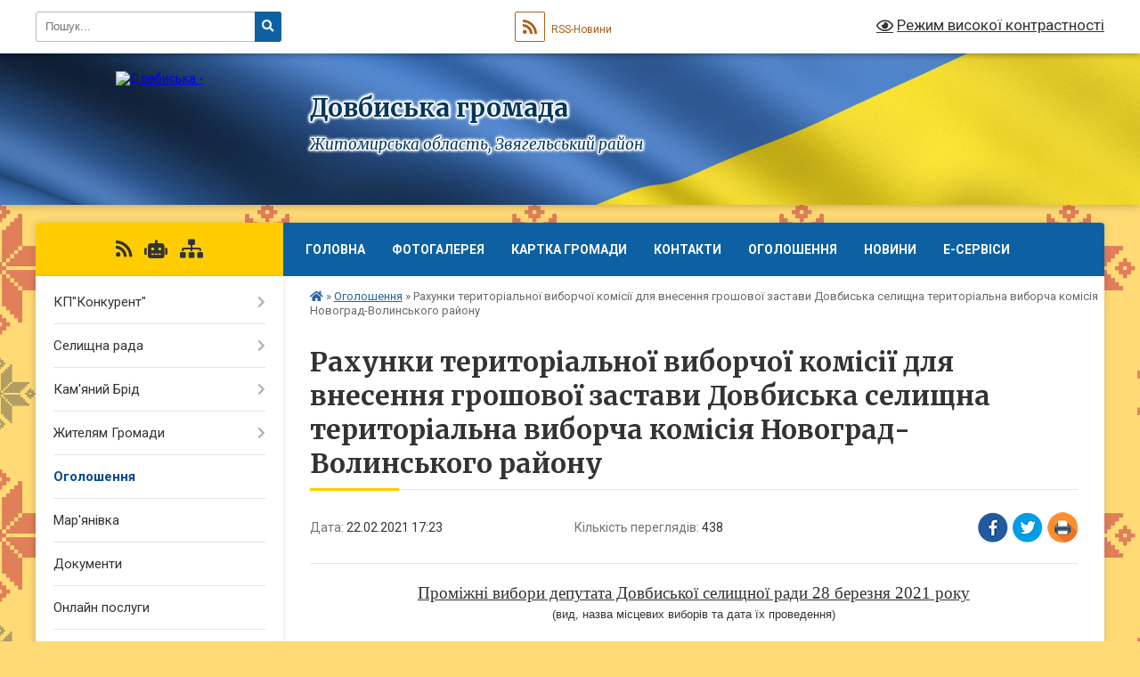

--- FILE ---
content_type: text/html; charset=UTF-8
request_url: https://dovbyska-gromada.gov.ua/news/1614007677/
body_size: 13854
content:
<!DOCTYPE html>
<html lang="uk">
<head>
	<!--[if IE]><meta http-equiv="X-UA-Compatible" content="IE=edge"><![endif]-->
	<meta charset="utf-8">
	<meta name="viewport" content="width=device-width, initial-scale=1">
	<!--[if IE]><script>
		document.createElement('header');
		document.createElement('nav');
		document.createElement('main');
		document.createElement('section');
		document.createElement('article');
		document.createElement('aside');
		document.createElement('footer');
		document.createElement('figure');
		document.createElement('figcaption');
	</script><![endif]-->
	<title>Рахунки територіальної виборчої комісії для внесення грошової застави Довбиська селищна територіальна виборча комісія Новоград-Волинського району | Довбиська громада</title>
	<meta name="description" content="Проміжні вибори депутата Довбиської селищної ради 28 березня 2021 року. . (вид, назва місцевих виборів та дата їх проведення). .  . . ВІДОМІСТЬ. . про спеціальні рахунки територіальної виборчої комісії для внесення грошової застави. . ">
	<meta name="keywords" content="Рахунки, територіальної, виборчої, комісії, для, внесення, грошової, застави, Довбиська селищна, територіальна, виборча, комісія, Новоград-Волинського, району, |, Довбиська, громада">

	
		<meta property="og:image" content="https://rada.info/upload/users_files/04344392/gerb/logo_2.png">
	<meta property="og:image:width" content="160">
	<meta property="og:image:height" content="140">
			<meta property="og:title" content="Рахунки територіальної виборчої комісії для внесення грошової застави Довбиська селищна територіальна виборча комісія Новоград-Волинського району">
			<meta property="og:description" content="Проміжні вибори депутата Довбиської селищної ради 28 березня 2021 року">
			<meta property="og:type" content="article">
	<meta property="og:url" content="https://dovbyska-gromada.gov.ua/news/1614007677/">
		
		<link rel="apple-touch-icon" sizes="57x57" href="https://gromada.org.ua/apple-icon-57x57.png">
	<link rel="apple-touch-icon" sizes="60x60" href="https://gromada.org.ua/apple-icon-60x60.png">
	<link rel="apple-touch-icon" sizes="72x72" href="https://gromada.org.ua/apple-icon-72x72.png">
	<link rel="apple-touch-icon" sizes="76x76" href="https://gromada.org.ua/apple-icon-76x76.png">
	<link rel="apple-touch-icon" sizes="114x114" href="https://gromada.org.ua/apple-icon-114x114.png">
	<link rel="apple-touch-icon" sizes="120x120" href="https://gromada.org.ua/apple-icon-120x120.png">
	<link rel="apple-touch-icon" sizes="144x144" href="https://gromada.org.ua/apple-icon-144x144.png">
	<link rel="apple-touch-icon" sizes="152x152" href="https://gromada.org.ua/apple-icon-152x152.png">
	<link rel="apple-touch-icon" sizes="180x180" href="https://gromada.org.ua/apple-icon-180x180.png">
	<link rel="icon" type="image/png" sizes="192x192"  href="https://gromada.org.ua/android-icon-192x192.png">
	<link rel="icon" type="image/png" sizes="32x32" href="https://gromada.org.ua/favicon-32x32.png">
	<link rel="icon" type="image/png" sizes="96x96" href="https://gromada.org.ua/favicon-96x96.png">
	<link rel="icon" type="image/png" sizes="16x16" href="https://gromada.org.ua/favicon-16x16.png">
	<link rel="manifest" href="https://gromada.org.ua/manifest.json">
	<meta name="msapplication-TileColor" content="#ffffff">
	<meta name="msapplication-TileImage" content="https://gromada.org.ua/ms-icon-144x144.png">
	<meta name="theme-color" content="#ffffff">
	
	
		<meta name="robots" content="">
	
	<link rel="preconnect" href="https://fonts.googleapis.com">
	<link rel="preconnect" href="https://fonts.gstatic.com" crossorigin>
	<link href="https://fonts.googleapis.com/css?family=Merriweather:400i,700|Roboto:400,400i,700,700i&amp;subset=cyrillic-ext" rel="stylesheet">

    <link rel="preload" href="https://cdnjs.cloudflare.com/ajax/libs/font-awesome/5.9.0/css/all.min.css" as="style">
	<link rel="stylesheet" href="https://cdnjs.cloudflare.com/ajax/libs/font-awesome/5.9.0/css/all.min.css" integrity="sha512-q3eWabyZPc1XTCmF+8/LuE1ozpg5xxn7iO89yfSOd5/oKvyqLngoNGsx8jq92Y8eXJ/IRxQbEC+FGSYxtk2oiw==" crossorigin="anonymous" referrerpolicy="no-referrer" />
	
	
    <link rel="preload" href="//gromada.org.ua/themes/ukraine/css/styles_vip.css?v=3.38" as="style">
	<link rel="stylesheet" href="//gromada.org.ua/themes/ukraine/css/styles_vip.css?v=3.38">
	
	<link rel="stylesheet" href="//gromada.org.ua/themes/ukraine/css/5873/theme_vip.css?v=1769145508">
	
		<!--[if lt IE 9]>
	<script src="https://oss.maxcdn.com/html5shiv/3.7.2/html5shiv.min.js"></script>
	<script src="https://oss.maxcdn.com/respond/1.4.2/respond.min.js"></script>
	<![endif]-->
	<!--[if gte IE 9]>
	<style type="text/css">
		.gradient { filter: none; }
	</style>
	<![endif]-->

</head>
<body class="">

	<a href="#top_menu" class="skip-link link" aria-label="Перейти до головного меню (Alt+1)" accesskey="1">Перейти до головного меню (Alt+1)</a>
	<a href="#left_menu" class="skip-link link" aria-label="Перейти до бічного меню (Alt+2)" accesskey="2">Перейти до бічного меню (Alt+2)</a>
    <a href="#main_content" class="skip-link link" aria-label="Перейти до головного вмісту (Alt+3)" accesskey="3">Перейти до текстового вмісту (Alt+3)</a>

	

		<div id="all_screen">

						<section class="search_menu">
				<div class="wrap">
					<div class="row">
						<div class="grid-25 fl">
							<form action="https://dovbyska-gromada.gov.ua/search/" class="search">
								<input type="text" name="q" value="" placeholder="Пошук..." aria-label="Введіть пошукову фразу" required>
								<button type="submit" name="search" value="y" aria-label="Натисніть, щоб здійснити пошук"><i class="fa fa-search"></i></button>
							</form>
							<a id="alt_version_eye" href="#" title="Режим високої контрастності" onclick="return set_special('10fa7d02a07be6c5af6b91faddaed424d54e3319');"><i class="far fa-eye"></i></a>
						</div>
						<div class="grid-75">
							<div class="row">
								<div class="grid-25" style="padding-top: 13px;">
									<div id="google_translate_element"></div>
								</div>
								<div class="grid-25" style="padding-top: 13px;">
									<a href="https://gromada.org.ua/rss/5873/" class="rss" title="RSS-стрічка"><span><i class="fa fa-rss"></i></span> RSS-Новини</a>
								</div>
								<div class="grid-50 alt_version_block">

									<div class="alt_version">
										<a href="#" class="set_special_version" onclick="return set_special('10fa7d02a07be6c5af6b91faddaed424d54e3319');"><i class="far fa-eye"></i> Режим високої контрастності</a>
									</div>

								</div>
								<div class="clearfix"></div>
							</div>
						</div>
						<div class="clearfix"></div>
					</div>
				</div>
			</section>
			
			<header>
				<div class="wrap">
					<div class="row">

						<div class="grid-25 logo fl">
							<a href="https://dovbyska-gromada.gov.ua/" id="logo">
								<img src="https://rada.info/upload/users_files/04344392/gerb/logo_2.png" alt="Довбиська - ">
							</a>
						</div>
						<div class="grid-75 title fr">
							<div class="slogan_1">Довбиська громада</div>
							<div class="slogan_2">Житомирська область, Звягельський район</div>
						</div>
						<div class="clearfix"></div>

					</div>
					
										
				</div>
			</header>

			<div class="wrap">
				<section class="middle_block">

					<div class="row">
						<div class="grid-75 fr">
							<nav class="main_menu" id="top_menu">
								<ul>
																		<li class="">
										<a href="https://dovbyska-gromada.gov.ua/news/">Головна</a>
																													</li>
																		<li class="">
										<a href="https://dovbyska-gromada.gov.ua/photo/">Фотогалерея</a>
																													</li>
																		<li class="">
										<a href="https://dovbyska-gromada.gov.ua/structure/">Картка громади</a>
																													</li>
																		<li class="">
										<a href="https://dovbyska-gromada.gov.ua/feedback/">Контакти</a>
																													</li>
																		<li class="">
										<a href="https://dovbyska-gromada.gov.ua/more_news/">Оголошення</a>
																													</li>
																		<li class="">
										<a href="https://dovbyska-gromada.gov.ua/novini-14-06-02-20-06-2025/">Новини</a>
																													</li>
																		<li class="">
										<a href="https://dovbyska-gromada.gov.ua/eservisi-16-43-41-10-01-2022/">Е-СЕРВІСИ</a>
																													</li>
																										</ul>

								<button class="menu-button" id="open-button" tabindex="-1"><i class="fas fa-bars"></i> Меню сайту</button>

							</nav>
							
							<div class="clearfix"></div>

														<section class="bread_crumbs">
								<div xmlns:v="http://rdf.data-vocabulary.org/#"><a href="https://dovbyska-gromada.gov.ua/" title="Головна сторінка"><i class="fas fa-home"></i></a> &raquo; <a href="https://dovbyska-gromada.gov.ua/ogoloshennya-13-23-53-08-07-2018/" aria-current="page">Оголошення</a>  &raquo; <span>Рахунки територіальної виборчої комісії для внесення грошової застави Довбиська селищна територіальна виборча комісія Новоград-Волинського району</span></div>
							</section>
							
							<main id="main_content">

																											<h1>Рахунки територіальної виборчої комісії для внесення грошової застави Довбиська селищна територіальна виборча комісія Новоград-Волинського району</h1>


<div class="row">
	<div class="grid-30 one_news_date">
		Дата: <span>22.02.2021 17:23</span>
	</div>
	<div class="grid-30 one_news_count">
		Кількість переглядів: <span>438</span>
	</div>
		<div class="grid-30 one_news_socials">
		<button class="social_share" data-type="fb" aria-label="Поширити у Фейсбук"><img src="//gromada.org.ua/themes/ukraine/img/share/fb.png" alt="Іконка Facebook"></button>
		<button class="social_share" data-type="tw" aria-label="Поширити в Tweitter"><img src="//gromada.org.ua/themes/ukraine/img/share/tw.png" alt="Іконка Twitter"></button>
		<button class="print_btn" onclick="window.print();" aria-label="Надрукувати статтю"><img src="//gromada.org.ua/themes/ukraine/img/share/print.png" alt="Значок принтера"></button>
	</div>
		<div class="clearfix"></div>
</div>

<hr>

<p align="center" class="MsoNoSpacing" style="margin-left:-14.2pt; text-align:center; margin:0cm 0cm 0.0001pt"><span style="font-size:11pt"><span style="font-family:Calibri,sans-serif"><u><span style="font-size:14.0pt"><span style="font-family:&quot;Times New Roman&quot;,&quot;serif&quot;">Проміжні вибори депутата Довбиської селищної ради 28 березня 2021 року</span></span></u></span></span></p>

<p align="center" class="MsoNoSpacing" style="margin-left:-14.2pt; text-align:center; margin:0cm 0cm 0.0001pt"><span style="font-size:11pt"><span style="font-family:Calibri,sans-serif"><strong><span style="font-size:10.0pt"><span style="font-weight:normal">(вид, назва місцевих виборів та дата їх проведення)</span></span></strong></span></span></p>

<p align="center" class="MsoNoSpacing" style="margin-left:-14.2pt; text-align:center; margin:0cm 0cm 0.0001pt">&nbsp;</p>

<p align="center" class="MsoNoSpacing" style="margin-left:-14.2pt; text-align:center; margin:0cm 0cm 0.0001pt"><span style="font-size:11pt"><span style="font-family:Calibri,sans-serif"><strong><span style="font-size:14.0pt">ВІДОМІСТЬ</span></strong></span></span></p>

<p align="center" class="MsoNoSpacing" style="margin-left:-14.2pt; text-align:center; margin:0cm 0cm 0.0001pt"><span style="font-size:11pt"><span style="font-family:Calibri,sans-serif"><strong><span style="font-size:14.0pt">про спеціальні рахунки територіальної виборчої комісії для внесення грошової застави</span></strong></span></span></p>

<p align="center" class="MsoNoSpacing" style="margin-left:-14.2pt; text-align:center; margin:0cm 0cm 0.0001pt"><span style="font-size:11pt"><span style="font-family:Calibri,sans-serif"><strong><u><span style="font-size:14.0pt"><span style="font-weight:normal">Довбиська&nbsp;селищна територіальна виборча комісія Новоград-Волинського району</span></span></u></strong></span></span></p>

<p align="center" style="text-align:center; margin:0cm 0cm 10pt"><span style="font-size:11pt"><span style="line-height:115%"><span style="font-family:Calibri,sans-serif"><span style="font-size:10.0pt"><span style="line-height:115%"><span style="font-family:&quot;Times New Roman&quot;,&quot;serif&quot;">(назва територіальної виборчої комісії із зазначенням назви відповідного району, області)</span></span></span></span></span></span></p>

<table class="MsoTableGrid" style="border-collapse:collapse; border:solid windowtext 1.0pt">
	<tbody>
		<tr>
			<td style="border:solid windowtext 1.0pt; width:138.15pt; padding:0cm 5.4pt 0cm 5.4pt" valign="top" width="184">
			<p align="center" style="margin-bottom:.0001pt; text-align:center; margin:0cm 0cm 10pt"><span style="font-size:11pt"><span style="line-height:normal"><span style="font-family:Calibri,sans-serif"><span style="font-size:12.0pt"><span style="font-family:&quot;Times New Roman&quot;,&quot;serif&quot;">Назва місцевих виборів (вибори дупутатів місцевої ради, вибори сільського, селищного, міського голови)</span></span></span></span></span></p>
			</td>
			<td style="border:solid windowtext 1.0pt; width:141.4pt; border-left:none; padding:0cm 5.4pt 0cm 5.4pt" valign="top" width="189">
			<p align="center" style="margin-bottom:.0001pt; text-align:center; margin:0cm 0cm 10pt"><span style="font-size:11pt"><span style="line-height:normal"><span style="font-family:Calibri,sans-serif"><span style="font-size:12.0pt"><span style="font-family:&quot;Times New Roman&quot;,&quot;serif&quot;">Код отримувача (ЄДРПОУ відповідальної територіальної виборчої комісії)</span></span></span></span></span></p>
			</td>
			<td style="border:solid windowtext 1.0pt; width:220.05pt; border-left:none; padding:0cm 5.4pt 0cm 5.4pt" width="293">
			<p align="center" style="margin-bottom:.0001pt; text-align:center; margin:0cm 0cm 10pt"><span style="font-size:11pt"><span style="line-height:normal"><span style="font-family:Calibri,sans-serif"><span style="font-size:12.0pt"><span style="font-family:&quot;Times New Roman&quot;,&quot;serif&quot;">Рахунок отримувача*</span></span></span></span></span></p>
			</td>
			<td style="border:solid windowtext 1.0pt; width:157.85pt; border-left:none; padding:0cm 5.4pt 0cm 5.4pt" width="210">
			<p align="center" style="margin-bottom:.0001pt; text-align:center; margin:0cm 0cm 10pt"><span style="font-size:11pt"><span style="line-height:normal"><span style="font-family:Calibri,sans-serif"><span style="font-size:12.0pt"><span style="font-family:&quot;Times New Roman&quot;,&quot;serif&quot;">Банк отримувача (назва</span></span></span></span></span></p>

			<p align="center" style="margin-bottom:.0001pt; text-align:center; margin:0cm 0cm 10pt"><span style="font-size:11pt"><span style="line-height:normal"><span style="font-family:Calibri,sans-serif"><span style="font-size:12.0pt"><span style="font-family:&quot;Times New Roman&quot;,&quot;serif&quot;">Територіального органу Державної казначейської служби України, в якому &nbsp;відкрито спеціальний рахунок територіальної виборчої комісії)</span></span></span></span></span></p>
			</td>
			<td style="border:solid windowtext 1.0pt; width:110.25pt; border-left:none; padding:0cm 5.4pt 0cm 5.4pt" width="147">
			<p align="center" style="margin-bottom:.0001pt; text-align:center; margin:0cm 0cm 10pt"><span style="font-size:11pt"><span style="line-height:normal"><span style="font-family:Calibri,sans-serif"><span style="font-size:12.0pt"><span style="font-family:&quot;Times New Roman&quot;,&quot;serif&quot;">Код банку отримувача (МФО)</span></span></span></span></span></p>
			</td>
		</tr>
		<tr>
			<td style="border:solid windowtext 1.0pt; width:138.15pt; border-top:none; padding:0cm 5.4pt 0cm 5.4pt" valign="top" width="184">
			<p align="center" style="margin-bottom:.0001pt; text-align:center; margin:0cm 0cm 10pt"><span style="font-size:11pt"><span style="line-height:normal"><span style="font-family:Calibri,sans-serif"><span style="font-size:14.0pt"><span style="font-family:&quot;Times New Roman&quot;,&quot;serif&quot;">Проміжні вибори депутатів селищної ради</span></span></span></span></span></p>
			</td>
			<td style="border-bottom:solid windowtext 1.0pt; width:141.4pt; border-top:none; border-left:none; border-right:solid windowtext 1.0pt; padding:0cm 5.4pt 0cm 5.4pt" width="189">
			<p align="center" style="margin-bottom:.0001pt; text-align:center; margin:0cm 0cm 10pt"><span style="font-size:11pt"><span style="line-height:normal"><span style="font-family:Calibri,sans-serif"><b><span style="font-size:14.0pt"><span style="font-family:&quot;Times New Roman&quot;,&quot;serif&quot;">43780176</span></span></b></span></span></span></p>
			</td>
			<td style="border-bottom:solid windowtext 1.0pt; width:220.05pt; border-top:none; border-left:none; border-right:solid windowtext 1.0pt; padding:0cm 5.4pt 0cm 5.4pt" width="293">
			<p align="center" style="margin-bottom:.0001pt; text-align:center; margin:0cm 0cm 10pt"><span style="font-size:11pt"><span style="line-height:normal"><span style="font-family:Calibri,sans-serif"><b><span lang="EN-US" style="font-size:14.0pt"><span style="font-family:&quot;Times New Roman&quot;,&quot;serif&quot;">UA</span></span><span style="font-size:14.0pt"><span style="font-family:&quot;Times New Roman&quot;,&quot;serif&quot;">238201720355279003020157881</span></span></b></span></span></span></p>
			</td>
			<td style="border-bottom:solid windowtext 1.0pt; width:157.85pt; border-top:none; border-left:none; border-right:solid windowtext 1.0pt; padding:0cm 5.4pt 0cm 5.4pt" width="210">
			<p align="center" style="margin-bottom:.0001pt; text-align:center; margin:0cm 0cm 10pt"><span style="font-size:11pt"><span style="line-height:normal"><span style="font-family:Calibri,sans-serif"><b><span style="font-size:14.0pt"><span style="font-family:&quot;Times New Roman&quot;,&quot;serif&quot;">Державна Казначейська служба України м.Київ</span></span></b></span></span></span></p>
			</td>
			<td style="border-bottom:solid windowtext 1.0pt; width:110.25pt; border-top:none; border-left:none; border-right:solid windowtext 1.0pt; padding:0cm 5.4pt 0cm 5.4pt" width="147">
			<p align="center" style="margin-bottom:.0001pt; text-align:center; margin:0cm 0cm 10pt"><span style="font-size:11pt"><span style="line-height:normal"><span style="font-family:Calibri,sans-serif"><b><span style="font-size:14.0pt"><span style="font-family:&quot;Times New Roman&quot;,&quot;serif&quot;">820172</span></span></b></span></span></span></p>
			</td>
		</tr>
	</tbody>
</table>

<p align="center" style="text-align:center; margin:0cm 0cm 10pt">&nbsp;</p>

<p class="MsoNoSpacing" style="margin:0cm 0cm 0.0001pt"><span style="font-size:11pt"><span style="font-family:Calibri,sans-serif"><span style="font-size:12.0pt"><span style="font-family:&quot;Times New Roman&quot;,&quot;serif&quot;">&nbsp;&nbsp;&nbsp;&nbsp;&nbsp;&nbsp;&nbsp;&nbsp;&nbsp;&nbsp;&nbsp;&nbsp;&nbsp;&nbsp;&nbsp;&nbsp;&nbsp;&nbsp;&nbsp;&nbsp;&nbsp;&nbsp;&nbsp;&nbsp;&nbsp;&nbsp; Голова</span></span></span></span></p>

<p class="MsoNoSpacing" style="margin:0cm 0cm 0.0001pt"><span style="font-size:11pt"><span style="font-family:Calibri,sans-serif"><span style="font-size:12.0pt"><span style="font-family:&quot;Times New Roman&quot;,&quot;serif&quot;">Довбиської селищної територіальної виборчої</span></span></span></span></p>

<p class="MsoNoSpacing" style="margin:0cm 0cm 0.0001pt"><span style="font-size:11pt"><span style="font-family:Calibri,sans-serif"><u><span style="font-size:12.0pt"><span style="font-family:&quot;Times New Roman&quot;,&quot;serif&quot;">&nbsp;&nbsp;&nbsp;&nbsp;&nbsp;&nbsp;&nbsp;&nbsp;&nbsp;&nbsp;&nbsp;&nbsp;&nbsp;&nbsp;&nbsp;&nbsp;&nbsp;&nbsp;&nbsp;&nbsp;&nbsp;&nbsp;&nbsp;&nbsp;&nbsp;&nbsp;&nbsp; комісії&nbsp;&nbsp;&nbsp;&nbsp;&nbsp;&nbsp;&nbsp; &nbsp;&nbsp;&nbsp;&nbsp;&nbsp;&nbsp;&nbsp;&nbsp;&nbsp;&nbsp;&nbsp;&nbsp;&nbsp;&nbsp;&nbsp;&nbsp;&nbsp;&nbsp;&nbsp;&nbsp;&nbsp;&nbsp;&nbsp;&nbsp;&nbsp;&nbsp;&nbsp;&nbsp;&nbsp;&nbsp;&nbsp;&nbsp;</span></span></u><span style="font-size:12.0pt"><span style="font-family:&quot;Times New Roman&quot;,&quot;serif&quot;">&nbsp; &nbsp; &nbsp; &nbsp; &nbsp; &nbsp; &nbsp; &nbsp;&nbsp;&nbsp;(підпис існує)&nbsp;&nbsp;&nbsp;&nbsp;&nbsp;&nbsp;&nbsp;&nbsp;&nbsp; &nbsp;<u>&nbsp;&nbsp;&nbsp;&nbsp;&nbsp;&nbsp;&nbsp;&nbsp;&nbsp;&nbsp;&nbsp; Ястремська С.І.&nbsp;&nbsp;&nbsp;&nbsp;&nbsp;&nbsp;&nbsp; </u></span></span></span></span></p>

<p class="MsoNoSpacing" style="margin:0cm 0cm 0.0001pt">&nbsp;</p>

<p class="MsoNoSpacing" style="margin:0cm 0cm 0.0001pt">&nbsp;</p>

<p class="MsoNoSpacing" style="margin:0cm 0cm 0.0001pt">&nbsp;</p>

<p class="MsoNoSpacing" style="margin:0cm 0cm 0.0001pt"><span style="font-size:11pt"><span style="font-family:Calibri,sans-serif"><span style="font-size:12.0pt"><span style="font-family:&quot;Times New Roman&quot;,&quot;serif&quot;">&nbsp;&nbsp;&nbsp;&nbsp;&nbsp;&nbsp;&nbsp;&nbsp;&nbsp;&nbsp;&nbsp;&nbsp;&nbsp;&nbsp;&nbsp;&nbsp;&nbsp;&nbsp;&nbsp;&nbsp;&nbsp;&nbsp;&nbsp;&nbsp; Секретар</span></span></span></span></p>

<p class="MsoNoSpacing" style="margin:0cm 0cm 0.0001pt"><span style="font-size:11pt"><span style="font-family:Calibri,sans-serif"><span style="font-size:12.0pt"><span style="font-family:&quot;Times New Roman&quot;,&quot;serif&quot;">Довбиської селищної територіальної виборчої</span></span></span></span></p>

<p class="MsoNoSpacing" style="margin:0cm 0cm 0.0001pt"><span style="font-size:11pt"><span style="font-family:Calibri,sans-serif"><u><span style="font-size:12.0pt"><span style="font-family:&quot;Times New Roman&quot;,&quot;serif&quot;">&nbsp;&nbsp;&nbsp;&nbsp;&nbsp;&nbsp;&nbsp;&nbsp;&nbsp;&nbsp;&nbsp;&nbsp;&nbsp;&nbsp;&nbsp;&nbsp;&nbsp;&nbsp;&nbsp;&nbsp;&nbsp;&nbsp;&nbsp;&nbsp;&nbsp;&nbsp; Комісії&nbsp;&nbsp;&nbsp;&nbsp;&nbsp;&nbsp;&nbsp; &nbsp;&nbsp;&nbsp;&nbsp;&nbsp;&nbsp;&nbsp;&nbsp;&nbsp;&nbsp;&nbsp;&nbsp;&nbsp;&nbsp;&nbsp;&nbsp;&nbsp;&nbsp;&nbsp;&nbsp;&nbsp;&nbsp;&nbsp;&nbsp;&nbsp;&nbsp;&nbsp;&nbsp;&nbsp;&nbsp;&nbsp;&nbsp;&nbsp;&nbsp; </span></span></u><span style="font-size:12.0pt"><span style="font-family:&quot;Times New Roman&quot;,&quot;serif&quot;">&nbsp;&nbsp;&nbsp;&nbsp;&nbsp;&nbsp;&nbsp;&nbsp;&nbsp;&nbsp;&nbsp;&nbsp;(підпис існує)&nbsp;&nbsp;&nbsp;&nbsp;&nbsp;&nbsp;&nbsp;&nbsp;&nbsp;&nbsp;&nbsp;&nbsp;<u>&nbsp;&nbsp;&nbsp;&nbsp;&nbsp;&nbsp;&nbsp;&nbsp;&nbsp;&nbsp;&nbsp; Рудзінська Т.І&nbsp;&nbsp;&nbsp;&nbsp;&nbsp;&nbsp;&nbsp;&nbsp;&nbsp;&nbsp; .</u></span></span></span></span></p>

<p class="MsoNoSpacing" style="margin:0cm 0cm 0.0001pt">&nbsp;</p>

<p class="MsoNoSpacing" style="margin:0cm 0cm 0.0001pt">&nbsp;</p>

<p class="MsoNoSpacing" style="margin:0cm 0cm 0.0001pt">&nbsp;</p>

<p class="MsoNoSpacing" style="margin:0cm 0cm 0.0001pt">&nbsp;</p>

<p class="MsoNoSpacing" style="margin:0cm 0cm 0.0001pt"><span style="font-size:11pt"><span style="font-family:Calibri,sans-serif"><u>&nbsp;&nbsp;&nbsp;&nbsp;&nbsp;&nbsp;&nbsp;&nbsp;&nbsp;&nbsp;&nbsp;&nbsp;&nbsp;&nbsp;&nbsp;&nbsp;&nbsp;&nbsp;&nbsp;&nbsp;&nbsp;&nbsp;&nbsp;&nbsp;&nbsp;&nbsp;&nbsp;&nbsp;&nbsp;&nbsp;&nbsp;&nbsp;&nbsp;&nbsp;&nbsp;&nbsp;&nbsp;&nbsp;&nbsp;&nbsp;&nbsp;&nbsp;&nbsp;&nbsp;&nbsp;&nbsp;&nbsp;&nbsp;&nbsp;&nbsp;&nbsp;&nbsp;&nbsp;&nbsp;&nbsp;&nbsp;&nbsp;&nbsp;&nbsp;&nbsp;&nbsp;&nbsp;&nbsp;&nbsp;&nbsp;&nbsp;&nbsp;&nbsp;&nbsp;&nbsp; </u></span></span></p>

<p class="MsoNoSpacing" style="margin:0cm 0cm 0.0001pt"><span style="font-size:11pt"><span style="font-family:Calibri,sans-serif"><span style="font-size:12.0pt"><span style="font-family:&quot;Times New Roman&quot;,&quot;serif&quot;">*Рахунок отримувача у форматі </span></span><span lang="EN-US" style="font-size:12.0pt"><span style="font-family:&quot;Times New Roman&quot;,&quot;serif&quot;">IDFN</span></span> <span style="font-size:12.0pt"><span style="font-family:&quot;Times New Roman&quot;,&quot;serif&quot;">(</span></span><span lang="EN-US" style="font-size:12.0pt"><span style="font-family:&quot;Times New Roman&quot;,&quot;serif&quot;">International</span></span> <span lang="EN-US" style="font-size:12.0pt"><span style="font-family:&quot;Times New Roman&quot;,&quot;serif&quot;">Bank</span></span> <span lang="EN-US" style="font-size:12.0pt"><span style="font-family:&quot;Times New Roman&quot;,&quot;serif&quot;">Account</span></span> <span lang="EN-US" style="font-size:12.0pt"><span style="font-family:&quot;Times New Roman&quot;,&quot;serif&quot;">Number</span></span><span style="font-size:12.0pt"><span style="font-family:&quot;Times New Roman&quot;,&quot;serif&quot;">-міжнародний номер банківського рахунку)</span></span></span></span></p>
<div class="clearfix"></div>

<hr>



<p><a href="https://dovbyska-gromada.gov.ua/ogoloshennya-13-23-53-08-07-2018/" class="btn btn-grey">&laquo; повернутися</a></p>																	
							</main>
						</div>
						<div class="grid-25 fl">

							<div class="project_name">
								<a href="https://gromada.org.ua/rss/5873/" rel="nofollow" target="_blank" title="RSS-стрічка новин сайту"><i class="fas fa-rss"></i></a>
																<a href="https://dovbyska-gromada.gov.ua/feedback/#chat_bot" title="Наша громада в смартфоні"><i class="fas fa-robot"></i></a>
																																																								<a href="https://dovbyska-gromada.gov.ua/sitemap/" title="Мапа сайту"><i class="fas fa-sitemap"></i></a>
							</div>
														<aside class="left_sidebar">
							
								
																<nav class="sidebar_menu" id="left_menu">
									<ul>
																				<li class=" has-sub">
											<a href="https://dovbyska-gromada.gov.ua/main/">КП"Конкурент"</a>
																						<button onclick="return show_next_level(this);" aria-label="Показати підменю"></button>
																																	<i class="fa fa-chevron-right"></i>
											<ul>
																								<li class="">
													<a href="https://dovbyska-gromada.gov.ua/novini-08-59-33-15-05-2025/">Новини</a>
																																						</li>
																																			</ul>
																					</li>
																				<li class=" has-sub">
											<a href="https://dovbyska-gromada.gov.ua/selischna-rada-16-22-13-06-07-2018/">Селищна рада</a>
																						<button onclick="return show_next_level(this);" aria-label="Показати підменю"></button>
																																	<i class="fa fa-chevron-right"></i>
											<ul>
																								<li class="">
													<a href="https://dovbyska-gromada.gov.ua/selischnij-golova-16-37-23-06-07-2018/">Селищний голова</a>
																																						</li>
																								<li class="">
													<a href="https://dovbyska-gromada.gov.ua/sekretar-selischnoi-radi-16-37-12-06-07-2018/">Секретар селищної ради</a>
																																						</li>
																								<li class=" has-sub">
													<a href="https://dovbyska-gromada.gov.ua/deputatskij-sklad-16-35-34-06-07-2018/">Депутатський склад</a>
																										<button onclick="return show_next_level(this);" aria-label="Показати підменю"></button>
																																							<i class="fa fa-chevron-right"></i>
													<ul>
																												<li><a href="https://dovbyska-gromada.gov.ua/viii-sklikannya-15-39-23-30-12-2020/">VIII скликання</a></li>
																												<li><a href="https://dovbyska-gromada.gov.ua/vii-sklikannya-15-39-58-30-12-2020/">VII скликання</a></li>
																																									</ul>
																									</li>
																								<li class="">
													<a href="https://dovbyska-gromada.gov.ua/sklad-vikonavchogo-komitetu-16-36-27-06-07-2018/">Склад виконавчого комітету</a>
																																						</li>
																								<li class="">
													<a href="https://dovbyska-gromada.gov.ua/grafik-prijomu-gromadyan-16-36-52-06-07-2018/">Графік особистого прийому громадян</a>
																																						</li>
																								<li class="">
													<a href="https://dovbyska-gromada.gov.ua/dilnichni-inspektori-16-36-02-06-07-2018/">Дільничні інспектори</a>
																																						</li>
																								<li class="">
													<a href="https://dovbyska-gromada.gov.ua/starosta-selischa-maryanivka-sil-ozhgiv-dorogan-zyatinec-turova-16-40-35-14-02-2022/">Староста Мар'янівського старостинського округу</a>
																																						</li>
																								<li class="">
													<a href="https://dovbyska-gromada.gov.ua/starosta-selischa-maryanivka-sil-ozhgiv-dorogan-zyatinec-turova-16-41-01-14-02-2022/">Староста Кам`янобрідського старостинського округу</a>
																																						</li>
																																			</ul>
																					</li>
																				<li class=" has-sub">
											<a href="https://dovbyska-gromada.gov.ua/kamyanij-brid-13-20-04-11-02-2021/">Кам'яний Брід</a>
																						<button onclick="return show_next_level(this);" aria-label="Показати підменю"></button>
																																	<i class="fa fa-chevron-right"></i>
											<ul>
																								<li class="">
													<a href="https://dovbyska-gromada.gov.ua/pro-selische-11-38-13-14-02-2021/">Про селище</a>
																																						</li>
																								<li class="">
													<a href="https://dovbyska-gromada.gov.ua/vizitivka-selischa-10-38-03-06-04-2021/">Візитівка селища</a>
																																						</li>
																								<li class="">
													<a href="https://dovbyska-gromada.gov.ua/gordist-selischa-10-56-37-06-04-2021/">Гордість селища</a>
																																						</li>
																								<li class="">
													<a href="https://dovbyska-gromada.gov.ua/pasport-starostinskogo-okrugu-11-01-12-23-04-2021/">Паспорт старостинського округу</a>
																																						</li>
																								<li class="">
													<a href="https://dovbyska-gromada.gov.ua/kontakti-11-42-25-14-02-2021/">Контакти</a>
																																						</li>
																								<li class="">
													<a href="https://dovbyska-gromada.gov.ua/pogoda-v-s-kamyanij-brid-11-59-21-06-04-2021/">ПОГОДА в с Кам'яний Брід</a>
																																						</li>
																								<li class="">
													<a href="https://dovbyska-gromada.gov.ua/karta-kamyanogo-brodu-11-46-28-06-04-2021/">Карта Кам'яного Броду</a>
																																						</li>
																																			</ul>
																					</li>
																				<li class=" has-sub">
											<a href="javascript:;">Жителям Громади</a>
																						<button onclick="return show_next_level(this);" aria-label="Показати підменю"></button>
																																	<i class="fa fa-chevron-right"></i>
											<ul>
																								<li class="">
													<a href="https://dovbyska-gromada.gov.ua/perejmenuvannya-nazvi-vulic-ta-provulkiv-na-teritorii-dovbiskoi-selischnoi-radi- -15-33-49-11-07-2018/">Перейменування назви вулиць та провулків на території Довбиської селищної ради   </a>
																																						</li>
																								<li class="">
													<a href="https://dovbyska-gromada.gov.ua/zrazki-ta-blanki-dokumetiv-14-15-51-03-04-2019/">Зразки та бланки докуметів</a>
																																						</li>
																								<li class="">
													<a href="https://dovbyska-gromada.gov.ua/podatki-ta-zbori-08-23-22-25-07-2018/">Податки та збори</a>
																																						</li>
																																			</ul>
																					</li>
																				<li class="active">
											<a href="https://dovbyska-gromada.gov.ua/ogoloshennya-13-23-53-08-07-2018/">Оголошення</a>
																																</li>
																				<li class="">
											<a href="https://dovbyska-gromada.gov.ua/maryanivka-13-37-14-09-07-2018/">Мар'янівка</a>
																																</li>
																				<li class="">
											<a href="https://dovbyska-gromada.gov.ua/docs/">Документи</a>
																																</li>
																				<li class="">
											<a href="https://dovbyska-gromada.gov.ua/onlajn-poslugi-16-45-45-10-07-2018/">Онлайн послуги</a>
																																</li>
																				<li class=" has-sub">
											<a href="https://dovbyska-gromada.gov.ua/viddil-osviti-kulturi-u-spravah-simi-molodi-ta-sportu-dovbiskoi-otg-13-54-11-09-07-2018/">Освіта, культура та спорт</a>
																						<button onclick="return show_next_level(this);" aria-label="Показати підменю"></button>
																																	<i class="fa fa-chevron-right"></i>
											<ul>
																								<li class="">
													<a href="https://dovbyska-gromada.gov.ua/aparat-viddilu-ta-informaciya-pro-kerivnictvo-zakladiv-13-57-58-09-07-2018/">Музеї</a>
																																						</li>
																								<li class=" has-sub">
													<a href="https://dovbyska-gromada.gov.ua/zakladi-zagalnoi-serednoi-osviti-11-58-44-16-07-2018/">Заклади загальної середньої освіти</a>
																										<button onclick="return show_next_level(this);" aria-label="Показати підменю"></button>
																																							<i class="fa fa-chevron-right"></i>
													<ul>
																												<li><a href="https://dovbyska-gromada.gov.ua/dovbiska-zagalnoosvitnya-shkola-iiii-stupeniv-12-11-03-16-07-2018/">Довбиський ліцей</a></li>
																												<li><a href="https://dovbyska-gromada.gov.ua/maryanivska-zagalnoosvitnya-shkola-iiii-stupeniv-12-11-57-16-07-2018/">Мар'янівський ліцей</a></li>
																												<li><a href="https://dovbyska-gromada.gov.ua/kamyanobridskij-licej-16-03-48-13-04-2023/">Кам'янобрідський ліцей</a></li>
																												<li><a href="https://dovbyska-gromada.gov.ua/pidruchniki-16-07-58-13-04-2023/">Підручники</a></li>
																																									</ul>
																									</li>
																								<li class=" has-sub">
													<a href="https://dovbyska-gromada.gov.ua/zakladi-doshkilnoi-osviti-11-57-40-16-07-2018/">Заклади дошкільної освіти</a>
																										<button onclick="return show_next_level(this);" aria-label="Показати підменю"></button>
																																							<i class="fa fa-chevron-right"></i>
													<ul>
																												<li><a href="https://dovbyska-gromada.gov.ua/dovbiskij-zaklad-doshkilnoi-osvti-sonechko-12-07-00-16-07-2018/">Довбиський Центр розвитку дитини " Сонечко"</a></li>
																												<li><a href="https://dovbyska-gromada.gov.ua/maryanivskij-zaklad-doshkilnoi-osviti-12-07-51-16-07-2018/">Мар'янівський заклад дошкільної освіти</a></li>
																												<li><a href="https://dovbyska-gromada.gov.ua/kamyanobridskij-zaklad-doshkilnoi-osviti-lisova-kazka-16-57-09-26-09-2023/">Кам'янобрідський заклад дошкільної освіти "Лісова казка"</a></li>
																																									</ul>
																									</li>
																								<li class=" has-sub">
													<a href="https://dovbyska-gromada.gov.ua/budinki-kulturi-15-37-43-09-07-2018/">Будинки Культури</a>
																										<button onclick="return show_next_level(this);" aria-label="Показати підменю"></button>
																																							<i class="fa fa-chevron-right"></i>
													<ul>
																												<li><a href="https://dovbyska-gromada.gov.ua/ku-centr-kulturi-i-dozvillya-dovbiskoi-selischnoi-radi-12-08-50-15-05-2025/">КУ "Центр культури і дозвілля" Довбиської селищної ради</a></li>
																																									</ul>
																									</li>
																								<li class="">
													<a href="https://dovbyska-gromada.gov.ua/biblioteki-11-59-08-16-07-2018/">Бібліотеки</a>
																																						</li>
																								<li class=" has-sub">
													<a href="https://dovbyska-gromada.gov.ua/dovbiska-djussh-15-38-14-09-07-2018/">Довбиська ДЮСШ</a>
																										<button onclick="return show_next_level(this);" aria-label="Показати підменю"></button>
																																							<i class="fa fa-chevron-right"></i>
													<ul>
																												<li><a href="https://dovbyska-gromada.gov.ua/djussh-dovbiskoi-teritorialnoi-gromadi-15-40-10-08-04-2025/">ДЮСШ ДОВБИСЬКОЇ ТЕРИТОРІАЛЬНОЇ ГРОМАДИ</a></li>
																																									</ul>
																									</li>
																								<li class=" has-sub">
													<a href="https://dovbyska-gromada.gov.ua/inkljuzivnoresursnij-centr-11-05-38-15-06-2024/">Інклюзивно-ресурсний центр</a>
																										<button onclick="return show_next_level(this);" aria-label="Показати підменю"></button>
																																							<i class="fa fa-chevron-right"></i>
													<ul>
																												<li><a href="https://dovbyska-gromada.gov.ua/ku-inkljuzivnoresursnij-centr-12-19-55-09-04-2025/">КУ " Інклюзивно-ресурсний центр"</a></li>
																																									</ul>
																									</li>
																								<li class="">
													<a href="https://dovbyska-gromada.gov.ua/ogoloshennya-11-02-43-25-07-2025/">Оголошення</a>
																																						</li>
																								<li class="">
													<a href="https://dovbyska-gromada.gov.ua/atestaciya-12-51-45-26-09-2023/">Атестація</a>
																																						</li>
																																			</ul>
																					</li>
																				<li class=" has-sub">
											<a href="https://dovbyska-gromada.gov.ua/medicina-15-19-35-09-07-2018/">Медицина</a>
																						<button onclick="return show_next_level(this);" aria-label="Показати підменю"></button>
																																	<i class="fa fa-chevron-right"></i>
											<ul>
																								<li class="">
													<a href="https://dovbyska-gromada.gov.ua/novini-12-54-37-16-07-2018/">НОВИНИ</a>
																																						</li>
																																			</ul>
																					</li>
																				<li class=" has-sub">
											<a href="https://dovbyska-gromada.gov.ua/futbolnij-klub-avangard-15-41-01-09-07-2018/">Футбольний Клуб Авангард</a>
																						<button onclick="return show_next_level(this);" aria-label="Показати підменю"></button>
																																	<i class="fa fa-chevron-right"></i>
											<ul>
																								<li class="">
													<a href="https://dovbyska-gromada.gov.ua/rezultati-sezonu-2018-ros-pershosti-oblasti-pershe-kolo-16-13-02-09-07-2018/">Результати сезону 2018 РОС- першості області. Перше коло</a>
																																						</li>
																								<li class="">
													<a href="https://dovbyska-gromada.gov.ua/turnirna-tablicya-sezon-2018-16-19-05-09-07-2018/">Турнірна таблиця сезон 2018</a>
																																						</li>
																																			</ul>
																					</li>
																				<li class=" has-sub">
											<a href="https://dovbyska-gromada.gov.ua/pro-selische-20-42-57-07-07-2018/">Про селище</a>
																						<button onclick="return show_next_level(this);" aria-label="Показати підменю"></button>
																																	<i class="fa fa-chevron-right"></i>
											<ul>
																								<li class="">
													<a href="https://dovbyska-gromada.gov.ua/istorichna-dovidka-20-43-17-07-07-2018/">Історична довідка</a>
																																						</li>
																								<li class="">
													<a href="https://dovbyska-gromada.gov.ua/zagalna-harakteristika-20-43-28-07-07-2018/">Загальна характеристика</a>
																																						</li>
																								<li class=" has-sub">
													<a href="https://dovbyska-gromada.gov.ua/derzhavni-komunalni-ustanovi-20-43-43-07-07-2018/">Державні (комунальні) установи</a>
																										<button onclick="return show_next_level(this);" aria-label="Показати підменю"></button>
																																							<i class="fa fa-chevron-right"></i>
													<ul>
																												<li><a href="https://dovbyska-gromada.gov.ua/dovbiskij-psihonevrologichnij-budinokinternat-20-46-23-07-07-2018/">Довбиський психоневрологічний будинок-інтернат</a></li>
																												<li><a href="https://dovbyska-gromada.gov.ua/dovbiska-specialna-shkolainternat-20-46-59-07-07-2018/">Довбиська спеціальна школа-інтернат</a></li>
																												<li><a href="https://dovbyska-gromada.gov.ua/dovbiske-ta-chervonoarmijske-lisnictvo-20-47-38-07-07-2018/">Довбиське та Червоноармійське лісництво</a></li>
																												<li><a href="https://dovbyska-gromada.gov.ua/ukrposhta-20-47-49-07-07-2018/">Укрпошта</a></li>
																												<li><a href="https://dovbyska-gromada.gov.ua/apteka-polissya-farm-20-48-06-07-07-2018/">Аптека "Полісся Фарм"</a></li>
																												<li><a href="https://dovbyska-gromada.gov.ua/dovbiska-azpsm-20-48-49-07-07-2018/">Довбиська АЗПСМ</a></li>
																												<li><a href="https://dovbyska-gromada.gov.ua/dovbiska-biblioteka-dlya-doroslih-20-49-00-07-07-2018/">Довбиська бібліотека для дорослих</a></li>
																												<li><a href="https://dovbyska-gromada.gov.ua/dovbiska-dityacha-biblioteka-20-49-49-07-07-2018/">Довбиська дитяча бібліотека</a></li>
																																									</ul>
																									</li>
																								<li class=" has-sub">
													<a href="https://dovbyska-gromada.gov.ua/privatni-pidpriemstva-20-43-55-07-07-2018/">Приватні підприємства</a>
																										<button onclick="return show_next_level(this);" aria-label="Показати підменю"></button>
																																							<i class="fa fa-chevron-right"></i>
													<ul>
																												<li><a href="https://dovbyska-gromada.gov.ua/pp-pivnichnij-energetichnij-alyans-22-01-56-07-07-2018/">ПП "Північний енергетичний Альянс"</a></li>
																												<li><a href="https://dovbyska-gromada.gov.ua/tov-libid-pljus-22-02-07-07-07-2018/">ТОВ "Либідь Плюс"</a></li>
																												<li><a href="https://dovbyska-gromada.gov.ua/tov-dovbiskij-promislovij-kombinat-yavir-22-02-19-07-07-2018/">ТОВ "Довбиський промисловий комбінат Явір"</a></li>
																												<li><a href="https://dovbyska-gromada.gov.ua/tov-vitek-international-22-02-36-07-07-2018/">ТОВ "Vitek international"</a></li>
																												<li><a href="https://dovbyska-gromada.gov.ua/tov-ekopal-22-02-50-07-07-2018/">ТОВ "Екопал"</a></li>
																												<li><a href="https://dovbyska-gromada.gov.ua/pp-dovbiskij-hlibozavod-22-03-02-07-07-2018/">ПП "Довбиський хлібозавод"</a></li>
																												<li><a href="https://dovbyska-gromada.gov.ua/apteka-salve-22-04-10-07-07-2018/">Аптека "Сальве"</a></li>
																												<li><a href="https://dovbyska-gromada.gov.ua/tov-dovbiskij-farfor-22-04-36-07-07-2018/">ТОВ "Довбиський Фарфор"</a></li>
																												<li><a href="https://dovbyska-gromada.gov.ua/sfg-mriya-22-04-47-07-07-2018/">СФГ "Мрія"</a></li>
																												<li><a href="https://dovbyska-gromada.gov.ua/tov-dovbish-avtotrans-22-05-01-07-07-2018/">ТОВ "Довбиш Автотранс"</a></li>
																												<li><a href="https://dovbyska-gromada.gov.ua/tov-koral-dfz-22-05-12-07-07-2018/">ТОВ "Корал" ДФЗ</a></li>
																																									</ul>
																									</li>
																																			</ul>
																					</li>
																				<li class=" has-sub">
											<a href="https://dovbyska-gromada.gov.ua/vakansii-14-56-05-09-07-2018/">Вакансії та конкурси</a>
																						<button onclick="return show_next_level(this);" aria-label="Показати підменю"></button>
																																	<i class="fa fa-chevron-right"></i>
											<ul>
																								<li class=" has-sub">
													<a href="https://dovbyska-gromada.gov.ua/konkursi-17-03-04-30-09-2021/">Конкурси</a>
																										<button onclick="return show_next_level(this);" aria-label="Показати підменю"></button>
																																							<i class="fa fa-chevron-right"></i>
													<ul>
																												<li><a href="https://dovbyska-gromada.gov.ua/konkurs-na-posadu-direktora-zzso-17-04-56-30-09-2021/">Конкурс на посаду директора ЗЗСО</a></li>
																												<li><a href="https://dovbyska-gromada.gov.ua/polozhennya-pro-konkurs-17-12-05-30-09-2021/">Положення про конкурс</a></li>
																																									</ul>
																									</li>
																																			</ul>
																					</li>
																				<li class="">
											<a href="https://dovbyska-gromada.gov.ua/pravila-blagoustroju-16-10-16-08-07-2019/">Правила благоустрою</a>
																																</li>
																				<li class="">
											<a href="https://dovbyska-gromada.gov.ua/ya-maju-pravo​-09-32-15-19-07-2018/">Я МАЮ ПРАВО​!</a>
																																</li>
																				<li class="">
											<a href="https://dovbyska-gromada.gov.ua/veteranska-politika-11-20-17-28-08-2025/">Ветеранська політика</a>
																																</li>
																				<li class=" has-sub">
											<a href="https://dovbyska-gromada.gov.ua/viddil-socialnogo-zahistu-naselennya-dovbiskoi-selischnoi-radi-14-40-21-01-06-2021/">Відділ соціального захисту населення Довбиської селищної ради</a>
																						<button onclick="return show_next_level(this);" aria-label="Показати підменю"></button>
																																	<i class="fa fa-chevron-right"></i>
											<ul>
																								<li class="">
													<a href="https://dovbyska-gromada.gov.ua/opika-ta-pikluvannya-nad-povnolitnimi-ososbami-14-30-02-05-12-2024/">Опіка та піклування над повнолітніми ососбами</a>
																																						</li>
																								<li class="">
													<a href="https://dovbyska-gromada.gov.ua/eservisi-16-17-29-10-01-2022/">Е-СЕРВІСИ</a>
																																						</li>
																																			</ul>
																					</li>
																				<li class="">
											<a href="https://dovbyska-gromada.gov.ua/informaciya-10-05-17-07-11-2025/">ІНФОРМАЦІЯ</a>
																																</li>
																				<li class=" has-sub">
											<a href="https://dovbyska-gromada.gov.ua/rivnist-prav-14-36-14-08-08-2025/">Рівність прав</a>
																						<button onclick="return show_next_level(this);" aria-label="Показати підменю"></button>
																																	<i class="fa fa-chevron-right"></i>
											<ul>
																								<li class="">
													<a href="https://dovbyska-gromada.gov.ua/strategichni-dokumenti-14-40-52-08-08-2025/">Стратегічні документи</a>
																																						</li>
																								<li class="">
													<a href="https://dovbyska-gromada.gov.ua/derzhavni-ta-ta-miscevi-programi-14-44-09-08-08-2025/">Державні та місцеві програми</a>
																																						</li>
																								<li class="">
													<a href="https://dovbyska-gromada.gov.ua/informaciya-14-47-05-08-08-2025/">Інформація</a>
																																						</li>
																																			</ul>
																					</li>
																				<li class="">
											<a href="https://dovbyska-gromada.gov.ua/povidomna-reestraciya-kolektivnih-dogovoriv-18-09-55-03-06-2024/">Повідомна реєстрація колективних договорів</a>
																																</li>
																				<li class=" has-sub">
											<a href="https://dovbyska-gromada.gov.ua/miscevi-vibori-2020-11-35-26-08-09-2020/">Місцеві вибори 2020</a>
																						<button onclick="return show_next_level(this);" aria-label="Показати підменю"></button>
																																	<i class="fa fa-chevron-right"></i>
											<ul>
																								<li class="">
													<a href="https://dovbyska-gromada.gov.ua/rezultati-miscevih-viboriv-2020-14-50-05-03-11-2020/">результати місцевих виборів 2020</a>
																																						</li>
																								<li class="">
													<a href="https://dovbyska-gromada.gov.ua/bagatomandatni-viborchi-okrugi-dovbiskoi-otg-11-38-20-08-09-2020/">Багатомандатні виборчі округи Довбиської отг</a>
																																						</li>
																								<li class="">
													<a href="https://dovbyska-gromada.gov.ua/specialni-rahunki-teritorialnoi-viborchoi-komisii-dlya-vnesennya-groshovoi-zastavi-11-46-26-08-09-2020/">спеціальні рахунки територіальної виборчої комісії для внесення грошової застави</a>
																																						</li>
																								<li class="">
													<a href="https://dovbyska-gromada.gov.ua/perelik-dokumentiv-dlya-reestracii-kandidata-v-deputati-dovbiskoi-selischnoi radi-ta-na-posadu-selischnogo- golovi-10-27-25-15-09-2020/">Перелік документів для реєстрації кандидата в депутати Довбиської селищної ради та на посаду селищного  голови.</a>
																																						</li>
																																			</ul>
																					</li>
																				<li class="">
											<a href="https://dovbyska-gromada.gov.ua/perelik-obektiv-scho-pidlyagajut-privatizacii-2019-roci-11-03-07-04-01-2019/">Перелік об'єктів що підлягають приватизації 2019 році</a>
																																</li>
																				<li class=" has-sub">
											<a href="https://dovbyska-gromada.gov.ua/publichni-zakupivli-09-45-15-25-03-2019/">Публічні закупівлі</a>
																						<button onclick="return show_next_level(this);" aria-label="Показати підменю"></button>
																																	<i class="fa fa-chevron-right"></i>
											<ul>
																								<li class=" has-sub">
													<a href="https://dovbyska-gromada.gov.ua/obgruntuvannya-tehnichnih-ta-yakisnih-harakteristik-zakupivel-14-35-07-28-05-2021/">Обґрунтування технічних та якісних характеристик закупівель</a>
																										<button onclick="return show_next_level(this);" aria-label="Показати підменю"></button>
																																							<i class="fa fa-chevron-right"></i>
													<ul>
																												<li><a href="https://dovbyska-gromada.gov.ua/obgruntuvannya-tehnichnih-ta-yakisnih-harakteristik-predmeta-zakupivli-rozmiru-bjudzhetnogo-priznachennya-ochikuvanoi-vartosti-predmeta-zaku-16-37-15-/">Обґрунтування технічних та якісних характеристик предмета закупівлі, розміру бюджетного призначення, очікуваної вартості предмета закупівлі : Електрична енергія (ДК 021:2015: 09310000-5 Електрична енергія)</a></li>
																																									</ul>
																									</li>
																								<li class="">
													<a href="https://dovbyska-gromada.gov.ua/richni-plani-zakupivel-09-46-02-25-03-2019/">Річні плани закупівель</a>
																																						</li>
																																			</ul>
																					</li>
																				<li class="">
											<a href="https://dovbyska-gromada.gov.ua/gromadski-sluhannya-10-42-01-09-05-2022/">Громадські слухання</a>
																																</li>
																				<li class=" has-sub">
											<a href="https://dovbyska-gromada.gov.ua/sluzhba-u-spravah-ditej-10-19-45-10-06-2022/">Служба у справах дітей</a>
																						<button onclick="return show_next_level(this);" aria-label="Показати підменю"></button>
																																	<i class="fa fa-chevron-right"></i>
											<ul>
																								<li class="">
													<a href="https://dovbyska-gromada.gov.ua/sluzhba-u-spravah-ditej-dovbiskoi-selischnoi-radi-12-37-29-07-11-2024/">Контакти</a>
																																						</li>
																																			</ul>
																					</li>
																				<li class=" has-sub">
											<a href="https://dovbyska-gromada.gov.ua/regulyatorni-akti-15-17-06-21-10-2021/">Регуляторна політика</a>
																						<button onclick="return show_next_level(this);" aria-label="Показати підменю"></button>
																																	<i class="fa fa-chevron-right"></i>
											<ul>
																								<li class="">
													<a href="https://dovbyska-gromada.gov.ua/proekti-regulyatornih-aktiv-15-22-57-21-10-2021/">Проекти регуляторних актів</a>
																																						</li>
																								<li class="">
													<a href="https://dovbyska-gromada.gov.ua/plani-regulyatornoi-politiki-15-24-26-21-10-2021/">Плани регуляторної політики</a>
																																						</li>
																								<li class=" has-sub">
													<a href="https://dovbyska-gromada.gov.ua/regulyatorni-akti-15-24-58-21-10-2021/">Регуляторні акти</a>
																										<button onclick="return show_next_level(this);" aria-label="Показати підменю"></button>
																																							<i class="fa fa-chevron-right"></i>
													<ul>
																												<li><a href="https://dovbyska-gromada.gov.ua/na-2026-16-35-11-08-01-2026/">на 2026</a></li>
																												<li><a href="https://dovbyska-gromada.gov.ua/2021-rik-15-26-24-21-10-2021/">2021 рік</a></li>
																												<li><a href="https://dovbyska-gromada.gov.ua/2022-rik-15-27-04-21-10-2021/">на 2022 рік</a></li>
																																									</ul>
																									</li>
																																			</ul>
																					</li>
																				<li class="">
											<a href="https://dovbyska-gromada.gov.ua/minmolodsportu-10-43-33-08-10-2025/">Мінмолодьспорту</a>
																																</li>
																				<li class="">
											<a href="https://dovbyska-gromada.gov.ua/mistobudivna-dokumentaciya-11-16-23-18-03-2019/">Містобудівна документація</a>
																																</li>
																				<li class="">
											<a href="https://dovbyska-gromada.gov.ua/medicina-12-48-18-02-10-2025/">Медицина</a>
																																</li>
																				<li class=" has-sub">
											<a href="https://dovbyska-gromada.gov.ua/civilnij-zahist-17-09-18-06-04-2021/">Цивільний захист</a>
																						<button onclick="return show_next_level(this);" aria-label="Показати підменю"></button>
																																	<i class="fa fa-chevron-right"></i>
											<ul>
																								<li class="">
													<a href="https://dovbyska-gromada.gov.ua/rekomendacii-schodo-dij-naselennya-pid-chas-poveni-17-16-56-06-04-2021/">РЕКОМЕНДАЦІЇ ЩОДО ДІЙ НАСЕЛЕННЯ ПІД ЧАС ПОВЕНІ</a>
																																						</li>
																																			</ul>
																					</li>
																				<li class="">
											<a href="https://dovbyska-gromada.gov.ua/videoarhiv-zasidan-12-49-15-16-10-2024/">Відеоархів засідань</a>
																																</li>
																				<li class="">
											<a href="https://dovbyska-gromada.gov.ua/zahisni-sporudi-civilnogo-zahistu-punkti-nezlamnosti-10-37-10-21-12-2022/">Захисні споруди цивільного захисту. Пункти незламності.</a>
																																</li>
																				<li class="">
											<a href="https://dovbyska-gromada.gov.ua/bezbarernist-15-54-48-11-11-2021/">Безбар'єрність</a>
																																</li>
																				<li class="">
											<a href="https://dovbyska-gromada.gov.ua/dplisi-ukraini-08-42-38-28-08-2025/">ДП''Ліси України''</a>
																																</li>
																				<li class="">
											<a href="https://dovbyska-gromada.gov.ua/more_news2/">Події</a>
																																</li>
																													</ul>
								</nav>

																	<div class="petition_block">

	<div class="petition_title">Публічні закупівлі</div>

		<p><a href="https://dovbyska-gromada.gov.ua/prozorro/" title="Прозорро - публічні закупівлі"><img src="//gromada.org.ua/themes/ukraine/img/prozorro_logo.png?v=2025" alt="Банер Прозорро"></a></p>
	
		<p><a href="https://dovbyska-gromada.gov.ua/openbudget/" title="Відкритий бюджет - структура річного бюджету громади"><img src="//gromada.org.ua/themes/ukraine/img/openbudget_logo.png?v=2025" alt="OpenBudget - логотип"></a></p>
	
		<p><a href="https://dovbyska-gromada.gov.ua/plans/" title="Плани публічних закупівель"><img src="//gromada.org.ua/themes/ukraine/img/plans_logo.png?v=2025" alt="Плани публічних закупівель"></a></p>
	
</div>								
																	<div class="petition_block">
	
	<div class="petition_title">Особистий кабінет користувача</div>

		<div class="alert alert-warning">
		Ви не авторизовані. Для того, щоб мати змогу створювати або підтримувати петиції<br>
		<a href="#auth_petition" class="open-popup add_petition btn btn-yellow btn-small btn-block" style="margin-top: 10px;"><i class="fa fa-user"></i> авторизуйтесь</a>
	</div>
		
			<div class="petition_title">Система петицій</div>
		
					<div class="none_petition">Немає петицій, за які можна голосувати</div>
						
		
	
</div>
								
								
								
								
																<div id="banner_block">

									<p style="text-align: center;"><a rel="nofollow" href="https://www.facebook.com/%D0%94%D0%BE%D0%B2%D0%B1%D0%B8%D1%81%D1%8C%D0%BA%D0%B0-%D1%81%D0%B5%D0%BB%D0%B8%D1%89%D0%BD%D0%B0-%D1%80%D0%B0%D0%B4%D0%B0-106422088205548/" target="_blank"><img alt="Довбиська ОТГ" src="https://rada.info/upload/users_files/04344392/b87c0a4cc7a43478beef5219b6ae406c.jpg" style="width: 220px; height: 120px;" /></a></p>

<p style="text-align: center;"><a rel="nofollow" href="https://t.me/dovbyshotg" target="_blank"><img alt="Фото без опису"  src="https://rada.info/upload/users_files/04344392/2dc6300bde63c644785622415c78df6b.jpg" style="width: 220px; height: 120px;" /></a></p>

<p style="text-align: center;"><a rel="nofollow" href="https://eliky.in.ua/hospital/1099"><img alt="Фото без опису"  src="https://rada.info/upload/users_files/04344392/cd1a220bd4705a774dd7c2d9413728c8.png" style="width: 220px; height: 120px;" /></a></p>

<p style="text-align: center;">&nbsp;</p>

<p style="text-align: center;">&nbsp;</p>
									<div class="clearfix"></div>

									
									<div class="clearfix"></div>

								</div>
								
							</aside>
						</div>
						<div class="clearfix"></div>
					</div>

					
				</section>

			</div>

			<section class="footer_block">
				<div class="mountains">
				<div class="wrap">
					<div class="other_projects">
						<a href="https://gromada.org.ua/" target="_blank" rel="nofollow"><img src="https://rada.info/upload/footer_banner/b_gromada_new.png" alt="Веб-сайти для громад України - GROMADA.ORG.UA"></a>
						<a href="https://rda.org.ua/" target="_blank" rel="nofollow"><img src="https://rada.info/upload/footer_banner/b_rda_new.png" alt="Веб-сайти для районних державних адміністрацій України - RDA.ORG.UA"></a>
						<a href="https://rayrada.org.ua/" target="_blank" rel="nofollow"><img src="https://rada.info/upload/footer_banner/b_rayrada_new.png" alt="Веб-сайти для районних рад України - RAYRADA.ORG.UA"></a>
						<a href="https://osv.org.ua/" target="_blank" rel="nofollow"><img src="https://rada.info/upload/footer_banner/b_osvita_new.png?v=1" alt="Веб-сайти для відділів освіти та освітніх закладів - OSV.ORG.UA"></a>
						<a href="https://gromada.online/" target="_blank" rel="nofollow"><img src="https://rada.info/upload/footer_banner/b_other_new.png" alt="Розробка офіційних сайтів державним організаціям"></a>
					</div>
					<div class="under_footer">
						Довбиська громада - 2018-2026 &copy; Весь контент доступний за ліцензією <a href="https://creativecommons.org/licenses/by/4.0/deed.uk" target="_blank" rel="nofollow">Creative Commons Attribution 4.0 International License</a>, якщо не зазначено інше.
					</div>
				</div>
				</div>
			</section>

			<footer>
				<div class="wrap">
					<div class="row">
						<div class="grid-25 socials">
							<a href="https://gromada.org.ua/rss/5873/" rel="nofollow" target="_blank" title="RSS-стрічка"><i class="fas fa-rss"></i></a>							
														<a href="https://dovbyska-gromada.gov.ua/feedback/#chat_bot" title="Наша громада в смартфоні"><i class="fas fa-robot"></i></a>
														<i class="fab fa-twitter"></i>							<i class="fab fa-instagram"></i>							<i class="fab fa-facebook-f"></i>							<i class="fab fa-youtube"></i>							<i class="fab fa-telegram"></i>						</div>
						<div class="grid-25 admin_auth_block">
														<a href="#auth_block" class="open-popup"><i class="fa fa-lock"></i> Вхід для <u>адміністратора</u></a>
													</div>
						<div class="grid-25">
							<div class="school_ban">
								<div class="row">
									<div class="grid-50" style="text-align: right;"><a href="https://gromada.org.ua/" target="_blank" rel="nofollow"><img src="//gromada.org.ua/gromada_orgua_88x31.png" alt="Gromada.org.ua - веб сайти діючих громад України"></a></div>
									<div class="grid-50 last"><a href="#get_gromada_ban" class="open-popup get_gromada_ban">Показати код для<br><u>вставки на сайт</u></a></div>
									<div class="clearfix"></div>
								</div>
							</div>
						</div>
						<div class="grid-25 developers">
							Розробка порталу: <br>
							<a href="https://vlada.ua/propozytsiyi/propozitsiya-gromadam/" target="_blank">&laquo;Vlada.ua&raquo;&trade;</a>
						</div>
						<div class="clearfix"></div>
					</div>
				</div>
			</footer>

		</div>





<script type="text/javascript" src="//gromada.org.ua/themes/ukraine/js/jquery-3.6.0.min.js"></script>
<script type="text/javascript" src="//gromada.org.ua/themes/ukraine/js/jquery-migrate-3.3.2.min.js"></script>
<script type="text/javascript" src="//gromada.org.ua/themes/ukraine/js/flickity.pkgd.min.js"></script>
<script type="text/javascript" src="//gromada.org.ua/themes/ukraine/js/flickity-imagesloaded.js"></script>
<script type="text/javascript">
	$(document).ready(function(){
		$(".main-carousel .carousel-cell.not_first").css("display", "block");
	});
</script>
<script type="text/javascript" src="//gromada.org.ua/themes/ukraine/js/icheck.min.js"></script>
<script type="text/javascript" src="//gromada.org.ua/themes/ukraine/js/superfish.min.js?v=2"></script>



<script type="text/javascript" src="//gromada.org.ua/themes/ukraine/js/functions_unpack.js?v=2.34"></script>
<script type="text/javascript" src="//gromada.org.ua/themes/ukraine/js/hoverIntent.js"></script>
<script type="text/javascript" src="//gromada.org.ua/themes/ukraine/js/jquery.magnific-popup.min.js"></script>
<script type="text/javascript" src="//gromada.org.ua/themes/ukraine/js/jquery.mask.min.js"></script>


	

<script type="text/javascript" src="//translate.google.com/translate_a/element.js?cb=googleTranslateElementInit"></script>
<script type="text/javascript">
	function googleTranslateElementInit() {
		new google.translate.TranslateElement({
			pageLanguage: 'uk',
			includedLanguages: 'de,en,es,fr,pl,hu,bg,ro,da,lt',
			layout: google.translate.TranslateElement.InlineLayout.SIMPLE,
			gaTrack: true,
			gaId: 'UA-71656986-1'
		}, 'google_translate_element');
	}
</script>

<script>
  (function(i,s,o,g,r,a,m){i["GoogleAnalyticsObject"]=r;i[r]=i[r]||function(){
  (i[r].q=i[r].q||[]).push(arguments)},i[r].l=1*new Date();a=s.createElement(o),
  m=s.getElementsByTagName(o)[0];a.async=1;a.src=g;m.parentNode.insertBefore(a,m)
  })(window,document,"script","//www.google-analytics.com/analytics.js","ga");

  ga("create", "UA-71656986-1", "auto");
  ga("send", "pageview");

</script>

<script async
src="https://www.googletagmanager.com/gtag/js?id=UA-71656986-2"></script>
<script>
   window.dataLayer = window.dataLayer || [];
   function gtag(){dataLayer.push(arguments);}
   gtag("js", new Date());

   gtag("config", "UA-71656986-2");
</script>




<div style="display: none;">
								<div id="get_gromada_ban" class="dialog-popup s">
    <h4>Код для вставки на сайт</h4>
    <div class="form-group">
        <img src="//gromada.org.ua/gromada_orgua_88x31.png">
    </div>
    <div class="form-group">
        <textarea id="informer_area" class="form-control"><a href="https://gromada.org.ua/" target="_blank"><img src="https://gromada.org.ua/gromada_orgua_88x31.png" alt="Gromada.org.ua - веб сайти діючих громад України" /></a></textarea>
    </div>
</div>			<div id="auth_block" class="dialog-popup s">

    <h4>Вхід для адміністратора</h4>
    <form action="//gromada.org.ua/n/actions/" method="post">
		
		
        
        <div class="form-group">
            <label class="control-label" for="login">Логін: <span>*</span></label>
            <input type="text" class="form-control" name="login" id="login" value="" required>
        </div>
        <div class="form-group">
            <label class="control-label" for="password">Пароль: <span>*</span></label>
            <input type="password" class="form-control" name="password" id="password" value="" required>
        </div>
		
        <div class="form-group">
			
            <input type="hidden" name="object_id" value="5873">
			<input type="hidden" name="back_url" value="https://dovbyska-gromada.gov.ua/news/1614007677/">
			
            <button type="submit" class="btn btn-yellow" name="pAction" value="login_as_admin_temp">Авторизуватись</button>
        </div>

    </form>

</div>


			
						
								<div id="email_voting" class="dialog-popup m">

	
    <h4>Онлайн-опитування: </h4>
	

    <form action="//gromada.org.ua/n/actions/" method="post" enctype="multipart/form-data">

        <div class="alert alert-warning">
            <strong>Увага!</strong> З метою уникнення фальсифікацій Ви маєте підтвердити свій голос через E-Mail
        </div>

		
        <div class="form-group">
            <label class="control-label" for="voting_email">E-Mail: <span>*</span></label>
            <input type="email" class="form-control" name="email" id="voting_email" value="" required>
        </div>
		

        <div class="form-group">
			
            <input type="hidden" name="answer_id" id="voting_anser_id" value="">
            <input type="hidden" name="voting_id" value="">
			<input type="hidden" name="back_url" value="https://dovbyska-gromada.gov.ua/news/1614007677/">
			
            <button type="submit" name="pAction" value="get_voting" class="btn btn-yellow">Підтвердити голос</button> <a href="#" class="btn btn-grey close-popup">Скасувати</a>
        </div>

    </form>

</div>


		<div id="result_voting" class="dialog-popup m">

    <h4>Результати опитування</h4>

    <h3 id="voting_title"></h3>

    <canvas id="voting_diagram"></canvas>
    <div id="voting_results"></div>

    <div class="form-group">
        <a href="#voting" class="open-popup btn btn-yellow"><i class="far fa-list-alt"></i> Всі опитування</a>
    </div>

</div>		
												<div id="voting_confirmed" class="dialog-popup s">

    <h4>Дякуємо!</h4>

    <div class="alert alert-success">Ваш голос було зараховано</div>

</div>

		
								<div id="auth_petition" class="dialog-popup s">

    <h4>Авторизація в системі електронних петицій</h4>
    <form action="//gromada.org.ua/n/actions/" method="post">

	
        
        <div class="form-group">
            <label class="control-label" for="petition_login">Email: <span>*</span></label>
            <input type="email" class="form-control" name="petition_login" id="petition_login" value="" autocomplete="off" required>
        </div>
        <div class="form-group">
            <label class="control-label" for="petition_password">Пароль: <span>*</span></label>
            <input type="password" class="form-control" name="petition_password" id="petition_password" value="" autocomplete="off" required>
        </div>
	
        <div class="form-group">
			
            <input type="hidden" name="gromada_id" value="5873">
			<input type="hidden" name="back_url" value="https://dovbyska-gromada.gov.ua/news/1614007677/">
			
            <input type="hidden" name="petition_id" value="">
            <button type="submit" class="btn btn-yellow" name="pAction" value="login_as_petition">Авторизуватись</button>
        </div>
					<div class="form-group" style="text-align: center;">
				Забулись пароль? <a class="open-popup" href="#forgot_password">Система відновлення пароля</a>
			</div>
			<div class="form-group" style="text-align: center;">
				Ще не зареєстровані? <a class="open-popup" href="#reg_petition">Реєстрація</a>
			</div>
		
    </form>

</div>


							<div id="reg_petition" class="dialog-popup">

    <h4>Реєстрація в системі електронних петицій</h4>
	
	<div class="alert alert-danger">
		<p>Зареєструватись можна буде лише після того, як громада підключить на сайт систему електронної ідентифікації. Наразі очікуємо підключення до ID.gov.ua. Вибачте за тимчасові незручності</p>
	</div>
	
    	
	<p>Вже зареєстровані? <a class="open-popup" href="#auth_petition">Увійти</a></p>

</div>


				<div id="forgot_password" class="dialog-popup s">

    <h4>Відновлення забутого пароля</h4>
    <form action="//gromada.org.ua/n/actions/" method="post">

	
        
        <div class="form-group">
            <input type="email" class="form-control" name="forgot_email" value="" placeholder="Email зареєстрованого користувача" required>
        </div>	
		
        <div class="form-group">
			<img id="forgot_img_captcha" src="//gromada.org.ua/upload/pre_captcha.png">
		</div>
		
        <div class="form-group">
            <label class="control-label" for="forgot_captcha">Результат арифм. дії: <span>*</span></label>
            <input type="text" class="form-control" name="forgot_captcha" id="forgot_captcha" value="" style="max-width: 120px; margin: 0 auto;" required>
        </div>
	
        <div class="form-group">
            <input type="hidden" name="gromada_id" value="5873">
			
			<input type="hidden" name="captcha_code" id="forgot_captcha_code" value="7b5351612d6f92d6555c3c4c0a0c1f16">
			
            <button type="submit" class="btn btn-yellow" name="pAction" value="forgot_password_from_gromada">Відновити пароль</button>
        </div>
        <div class="form-group" style="text-align: center;">
			Згадали авторизаційні дані? <a class="open-popup" href="#auth_petition">Авторизуйтесь</a>
		</div>

    </form>

</div>

<script type="text/javascript">
    $(document).ready(function() {
        
		$("#forgot_img_captcha").on("click", function() {
			var captcha_code = $("#forgot_captcha_code").val();
			var current_url = document.location.protocol +"//"+ document.location.hostname + document.location.pathname;
			$("#forgot_img_captcha").attr("src", "https://vlada.ua/ajax/?gAction=get_captcha_code&cc="+captcha_code+"&cu="+current_url+"&"+Math.random());
			return false;
		});
		
		
				
		
    });
</script>							
																																						
	</div>
</body>
</html>